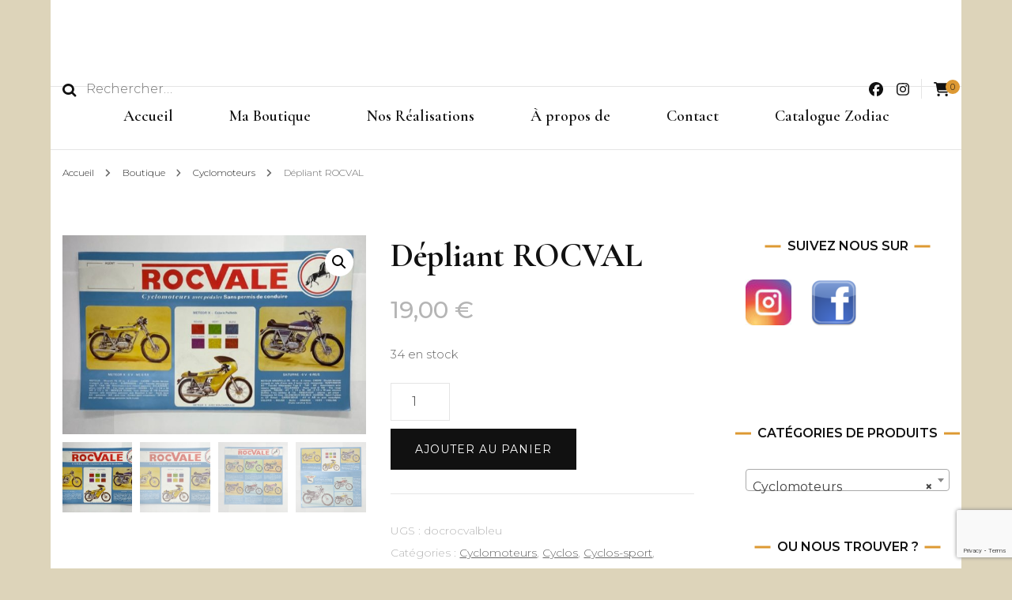

--- FILE ---
content_type: text/html; charset=utf-8
request_url: https://www.google.com/recaptcha/api2/anchor?ar=1&k=6LduPu4ZAAAAABeLeqlqcLM_08pT63gJEWZrzLaf&co=aHR0cHM6Ly9hbGV4dmludGFnZXBhcnRzLmNvbTo0NDM.&hl=en&v=PoyoqOPhxBO7pBk68S4YbpHZ&size=invisible&anchor-ms=20000&execute-ms=30000&cb=pme5vfsu1dzl
body_size: 48649
content:
<!DOCTYPE HTML><html dir="ltr" lang="en"><head><meta http-equiv="Content-Type" content="text/html; charset=UTF-8">
<meta http-equiv="X-UA-Compatible" content="IE=edge">
<title>reCAPTCHA</title>
<style type="text/css">
/* cyrillic-ext */
@font-face {
  font-family: 'Roboto';
  font-style: normal;
  font-weight: 400;
  font-stretch: 100%;
  src: url(//fonts.gstatic.com/s/roboto/v48/KFO7CnqEu92Fr1ME7kSn66aGLdTylUAMa3GUBHMdazTgWw.woff2) format('woff2');
  unicode-range: U+0460-052F, U+1C80-1C8A, U+20B4, U+2DE0-2DFF, U+A640-A69F, U+FE2E-FE2F;
}
/* cyrillic */
@font-face {
  font-family: 'Roboto';
  font-style: normal;
  font-weight: 400;
  font-stretch: 100%;
  src: url(//fonts.gstatic.com/s/roboto/v48/KFO7CnqEu92Fr1ME7kSn66aGLdTylUAMa3iUBHMdazTgWw.woff2) format('woff2');
  unicode-range: U+0301, U+0400-045F, U+0490-0491, U+04B0-04B1, U+2116;
}
/* greek-ext */
@font-face {
  font-family: 'Roboto';
  font-style: normal;
  font-weight: 400;
  font-stretch: 100%;
  src: url(//fonts.gstatic.com/s/roboto/v48/KFO7CnqEu92Fr1ME7kSn66aGLdTylUAMa3CUBHMdazTgWw.woff2) format('woff2');
  unicode-range: U+1F00-1FFF;
}
/* greek */
@font-face {
  font-family: 'Roboto';
  font-style: normal;
  font-weight: 400;
  font-stretch: 100%;
  src: url(//fonts.gstatic.com/s/roboto/v48/KFO7CnqEu92Fr1ME7kSn66aGLdTylUAMa3-UBHMdazTgWw.woff2) format('woff2');
  unicode-range: U+0370-0377, U+037A-037F, U+0384-038A, U+038C, U+038E-03A1, U+03A3-03FF;
}
/* math */
@font-face {
  font-family: 'Roboto';
  font-style: normal;
  font-weight: 400;
  font-stretch: 100%;
  src: url(//fonts.gstatic.com/s/roboto/v48/KFO7CnqEu92Fr1ME7kSn66aGLdTylUAMawCUBHMdazTgWw.woff2) format('woff2');
  unicode-range: U+0302-0303, U+0305, U+0307-0308, U+0310, U+0312, U+0315, U+031A, U+0326-0327, U+032C, U+032F-0330, U+0332-0333, U+0338, U+033A, U+0346, U+034D, U+0391-03A1, U+03A3-03A9, U+03B1-03C9, U+03D1, U+03D5-03D6, U+03F0-03F1, U+03F4-03F5, U+2016-2017, U+2034-2038, U+203C, U+2040, U+2043, U+2047, U+2050, U+2057, U+205F, U+2070-2071, U+2074-208E, U+2090-209C, U+20D0-20DC, U+20E1, U+20E5-20EF, U+2100-2112, U+2114-2115, U+2117-2121, U+2123-214F, U+2190, U+2192, U+2194-21AE, U+21B0-21E5, U+21F1-21F2, U+21F4-2211, U+2213-2214, U+2216-22FF, U+2308-230B, U+2310, U+2319, U+231C-2321, U+2336-237A, U+237C, U+2395, U+239B-23B7, U+23D0, U+23DC-23E1, U+2474-2475, U+25AF, U+25B3, U+25B7, U+25BD, U+25C1, U+25CA, U+25CC, U+25FB, U+266D-266F, U+27C0-27FF, U+2900-2AFF, U+2B0E-2B11, U+2B30-2B4C, U+2BFE, U+3030, U+FF5B, U+FF5D, U+1D400-1D7FF, U+1EE00-1EEFF;
}
/* symbols */
@font-face {
  font-family: 'Roboto';
  font-style: normal;
  font-weight: 400;
  font-stretch: 100%;
  src: url(//fonts.gstatic.com/s/roboto/v48/KFO7CnqEu92Fr1ME7kSn66aGLdTylUAMaxKUBHMdazTgWw.woff2) format('woff2');
  unicode-range: U+0001-000C, U+000E-001F, U+007F-009F, U+20DD-20E0, U+20E2-20E4, U+2150-218F, U+2190, U+2192, U+2194-2199, U+21AF, U+21E6-21F0, U+21F3, U+2218-2219, U+2299, U+22C4-22C6, U+2300-243F, U+2440-244A, U+2460-24FF, U+25A0-27BF, U+2800-28FF, U+2921-2922, U+2981, U+29BF, U+29EB, U+2B00-2BFF, U+4DC0-4DFF, U+FFF9-FFFB, U+10140-1018E, U+10190-1019C, U+101A0, U+101D0-101FD, U+102E0-102FB, U+10E60-10E7E, U+1D2C0-1D2D3, U+1D2E0-1D37F, U+1F000-1F0FF, U+1F100-1F1AD, U+1F1E6-1F1FF, U+1F30D-1F30F, U+1F315, U+1F31C, U+1F31E, U+1F320-1F32C, U+1F336, U+1F378, U+1F37D, U+1F382, U+1F393-1F39F, U+1F3A7-1F3A8, U+1F3AC-1F3AF, U+1F3C2, U+1F3C4-1F3C6, U+1F3CA-1F3CE, U+1F3D4-1F3E0, U+1F3ED, U+1F3F1-1F3F3, U+1F3F5-1F3F7, U+1F408, U+1F415, U+1F41F, U+1F426, U+1F43F, U+1F441-1F442, U+1F444, U+1F446-1F449, U+1F44C-1F44E, U+1F453, U+1F46A, U+1F47D, U+1F4A3, U+1F4B0, U+1F4B3, U+1F4B9, U+1F4BB, U+1F4BF, U+1F4C8-1F4CB, U+1F4D6, U+1F4DA, U+1F4DF, U+1F4E3-1F4E6, U+1F4EA-1F4ED, U+1F4F7, U+1F4F9-1F4FB, U+1F4FD-1F4FE, U+1F503, U+1F507-1F50B, U+1F50D, U+1F512-1F513, U+1F53E-1F54A, U+1F54F-1F5FA, U+1F610, U+1F650-1F67F, U+1F687, U+1F68D, U+1F691, U+1F694, U+1F698, U+1F6AD, U+1F6B2, U+1F6B9-1F6BA, U+1F6BC, U+1F6C6-1F6CF, U+1F6D3-1F6D7, U+1F6E0-1F6EA, U+1F6F0-1F6F3, U+1F6F7-1F6FC, U+1F700-1F7FF, U+1F800-1F80B, U+1F810-1F847, U+1F850-1F859, U+1F860-1F887, U+1F890-1F8AD, U+1F8B0-1F8BB, U+1F8C0-1F8C1, U+1F900-1F90B, U+1F93B, U+1F946, U+1F984, U+1F996, U+1F9E9, U+1FA00-1FA6F, U+1FA70-1FA7C, U+1FA80-1FA89, U+1FA8F-1FAC6, U+1FACE-1FADC, U+1FADF-1FAE9, U+1FAF0-1FAF8, U+1FB00-1FBFF;
}
/* vietnamese */
@font-face {
  font-family: 'Roboto';
  font-style: normal;
  font-weight: 400;
  font-stretch: 100%;
  src: url(//fonts.gstatic.com/s/roboto/v48/KFO7CnqEu92Fr1ME7kSn66aGLdTylUAMa3OUBHMdazTgWw.woff2) format('woff2');
  unicode-range: U+0102-0103, U+0110-0111, U+0128-0129, U+0168-0169, U+01A0-01A1, U+01AF-01B0, U+0300-0301, U+0303-0304, U+0308-0309, U+0323, U+0329, U+1EA0-1EF9, U+20AB;
}
/* latin-ext */
@font-face {
  font-family: 'Roboto';
  font-style: normal;
  font-weight: 400;
  font-stretch: 100%;
  src: url(//fonts.gstatic.com/s/roboto/v48/KFO7CnqEu92Fr1ME7kSn66aGLdTylUAMa3KUBHMdazTgWw.woff2) format('woff2');
  unicode-range: U+0100-02BA, U+02BD-02C5, U+02C7-02CC, U+02CE-02D7, U+02DD-02FF, U+0304, U+0308, U+0329, U+1D00-1DBF, U+1E00-1E9F, U+1EF2-1EFF, U+2020, U+20A0-20AB, U+20AD-20C0, U+2113, U+2C60-2C7F, U+A720-A7FF;
}
/* latin */
@font-face {
  font-family: 'Roboto';
  font-style: normal;
  font-weight: 400;
  font-stretch: 100%;
  src: url(//fonts.gstatic.com/s/roboto/v48/KFO7CnqEu92Fr1ME7kSn66aGLdTylUAMa3yUBHMdazQ.woff2) format('woff2');
  unicode-range: U+0000-00FF, U+0131, U+0152-0153, U+02BB-02BC, U+02C6, U+02DA, U+02DC, U+0304, U+0308, U+0329, U+2000-206F, U+20AC, U+2122, U+2191, U+2193, U+2212, U+2215, U+FEFF, U+FFFD;
}
/* cyrillic-ext */
@font-face {
  font-family: 'Roboto';
  font-style: normal;
  font-weight: 500;
  font-stretch: 100%;
  src: url(//fonts.gstatic.com/s/roboto/v48/KFO7CnqEu92Fr1ME7kSn66aGLdTylUAMa3GUBHMdazTgWw.woff2) format('woff2');
  unicode-range: U+0460-052F, U+1C80-1C8A, U+20B4, U+2DE0-2DFF, U+A640-A69F, U+FE2E-FE2F;
}
/* cyrillic */
@font-face {
  font-family: 'Roboto';
  font-style: normal;
  font-weight: 500;
  font-stretch: 100%;
  src: url(//fonts.gstatic.com/s/roboto/v48/KFO7CnqEu92Fr1ME7kSn66aGLdTylUAMa3iUBHMdazTgWw.woff2) format('woff2');
  unicode-range: U+0301, U+0400-045F, U+0490-0491, U+04B0-04B1, U+2116;
}
/* greek-ext */
@font-face {
  font-family: 'Roboto';
  font-style: normal;
  font-weight: 500;
  font-stretch: 100%;
  src: url(//fonts.gstatic.com/s/roboto/v48/KFO7CnqEu92Fr1ME7kSn66aGLdTylUAMa3CUBHMdazTgWw.woff2) format('woff2');
  unicode-range: U+1F00-1FFF;
}
/* greek */
@font-face {
  font-family: 'Roboto';
  font-style: normal;
  font-weight: 500;
  font-stretch: 100%;
  src: url(//fonts.gstatic.com/s/roboto/v48/KFO7CnqEu92Fr1ME7kSn66aGLdTylUAMa3-UBHMdazTgWw.woff2) format('woff2');
  unicode-range: U+0370-0377, U+037A-037F, U+0384-038A, U+038C, U+038E-03A1, U+03A3-03FF;
}
/* math */
@font-face {
  font-family: 'Roboto';
  font-style: normal;
  font-weight: 500;
  font-stretch: 100%;
  src: url(//fonts.gstatic.com/s/roboto/v48/KFO7CnqEu92Fr1ME7kSn66aGLdTylUAMawCUBHMdazTgWw.woff2) format('woff2');
  unicode-range: U+0302-0303, U+0305, U+0307-0308, U+0310, U+0312, U+0315, U+031A, U+0326-0327, U+032C, U+032F-0330, U+0332-0333, U+0338, U+033A, U+0346, U+034D, U+0391-03A1, U+03A3-03A9, U+03B1-03C9, U+03D1, U+03D5-03D6, U+03F0-03F1, U+03F4-03F5, U+2016-2017, U+2034-2038, U+203C, U+2040, U+2043, U+2047, U+2050, U+2057, U+205F, U+2070-2071, U+2074-208E, U+2090-209C, U+20D0-20DC, U+20E1, U+20E5-20EF, U+2100-2112, U+2114-2115, U+2117-2121, U+2123-214F, U+2190, U+2192, U+2194-21AE, U+21B0-21E5, U+21F1-21F2, U+21F4-2211, U+2213-2214, U+2216-22FF, U+2308-230B, U+2310, U+2319, U+231C-2321, U+2336-237A, U+237C, U+2395, U+239B-23B7, U+23D0, U+23DC-23E1, U+2474-2475, U+25AF, U+25B3, U+25B7, U+25BD, U+25C1, U+25CA, U+25CC, U+25FB, U+266D-266F, U+27C0-27FF, U+2900-2AFF, U+2B0E-2B11, U+2B30-2B4C, U+2BFE, U+3030, U+FF5B, U+FF5D, U+1D400-1D7FF, U+1EE00-1EEFF;
}
/* symbols */
@font-face {
  font-family: 'Roboto';
  font-style: normal;
  font-weight: 500;
  font-stretch: 100%;
  src: url(//fonts.gstatic.com/s/roboto/v48/KFO7CnqEu92Fr1ME7kSn66aGLdTylUAMaxKUBHMdazTgWw.woff2) format('woff2');
  unicode-range: U+0001-000C, U+000E-001F, U+007F-009F, U+20DD-20E0, U+20E2-20E4, U+2150-218F, U+2190, U+2192, U+2194-2199, U+21AF, U+21E6-21F0, U+21F3, U+2218-2219, U+2299, U+22C4-22C6, U+2300-243F, U+2440-244A, U+2460-24FF, U+25A0-27BF, U+2800-28FF, U+2921-2922, U+2981, U+29BF, U+29EB, U+2B00-2BFF, U+4DC0-4DFF, U+FFF9-FFFB, U+10140-1018E, U+10190-1019C, U+101A0, U+101D0-101FD, U+102E0-102FB, U+10E60-10E7E, U+1D2C0-1D2D3, U+1D2E0-1D37F, U+1F000-1F0FF, U+1F100-1F1AD, U+1F1E6-1F1FF, U+1F30D-1F30F, U+1F315, U+1F31C, U+1F31E, U+1F320-1F32C, U+1F336, U+1F378, U+1F37D, U+1F382, U+1F393-1F39F, U+1F3A7-1F3A8, U+1F3AC-1F3AF, U+1F3C2, U+1F3C4-1F3C6, U+1F3CA-1F3CE, U+1F3D4-1F3E0, U+1F3ED, U+1F3F1-1F3F3, U+1F3F5-1F3F7, U+1F408, U+1F415, U+1F41F, U+1F426, U+1F43F, U+1F441-1F442, U+1F444, U+1F446-1F449, U+1F44C-1F44E, U+1F453, U+1F46A, U+1F47D, U+1F4A3, U+1F4B0, U+1F4B3, U+1F4B9, U+1F4BB, U+1F4BF, U+1F4C8-1F4CB, U+1F4D6, U+1F4DA, U+1F4DF, U+1F4E3-1F4E6, U+1F4EA-1F4ED, U+1F4F7, U+1F4F9-1F4FB, U+1F4FD-1F4FE, U+1F503, U+1F507-1F50B, U+1F50D, U+1F512-1F513, U+1F53E-1F54A, U+1F54F-1F5FA, U+1F610, U+1F650-1F67F, U+1F687, U+1F68D, U+1F691, U+1F694, U+1F698, U+1F6AD, U+1F6B2, U+1F6B9-1F6BA, U+1F6BC, U+1F6C6-1F6CF, U+1F6D3-1F6D7, U+1F6E0-1F6EA, U+1F6F0-1F6F3, U+1F6F7-1F6FC, U+1F700-1F7FF, U+1F800-1F80B, U+1F810-1F847, U+1F850-1F859, U+1F860-1F887, U+1F890-1F8AD, U+1F8B0-1F8BB, U+1F8C0-1F8C1, U+1F900-1F90B, U+1F93B, U+1F946, U+1F984, U+1F996, U+1F9E9, U+1FA00-1FA6F, U+1FA70-1FA7C, U+1FA80-1FA89, U+1FA8F-1FAC6, U+1FACE-1FADC, U+1FADF-1FAE9, U+1FAF0-1FAF8, U+1FB00-1FBFF;
}
/* vietnamese */
@font-face {
  font-family: 'Roboto';
  font-style: normal;
  font-weight: 500;
  font-stretch: 100%;
  src: url(//fonts.gstatic.com/s/roboto/v48/KFO7CnqEu92Fr1ME7kSn66aGLdTylUAMa3OUBHMdazTgWw.woff2) format('woff2');
  unicode-range: U+0102-0103, U+0110-0111, U+0128-0129, U+0168-0169, U+01A0-01A1, U+01AF-01B0, U+0300-0301, U+0303-0304, U+0308-0309, U+0323, U+0329, U+1EA0-1EF9, U+20AB;
}
/* latin-ext */
@font-face {
  font-family: 'Roboto';
  font-style: normal;
  font-weight: 500;
  font-stretch: 100%;
  src: url(//fonts.gstatic.com/s/roboto/v48/KFO7CnqEu92Fr1ME7kSn66aGLdTylUAMa3KUBHMdazTgWw.woff2) format('woff2');
  unicode-range: U+0100-02BA, U+02BD-02C5, U+02C7-02CC, U+02CE-02D7, U+02DD-02FF, U+0304, U+0308, U+0329, U+1D00-1DBF, U+1E00-1E9F, U+1EF2-1EFF, U+2020, U+20A0-20AB, U+20AD-20C0, U+2113, U+2C60-2C7F, U+A720-A7FF;
}
/* latin */
@font-face {
  font-family: 'Roboto';
  font-style: normal;
  font-weight: 500;
  font-stretch: 100%;
  src: url(//fonts.gstatic.com/s/roboto/v48/KFO7CnqEu92Fr1ME7kSn66aGLdTylUAMa3yUBHMdazQ.woff2) format('woff2');
  unicode-range: U+0000-00FF, U+0131, U+0152-0153, U+02BB-02BC, U+02C6, U+02DA, U+02DC, U+0304, U+0308, U+0329, U+2000-206F, U+20AC, U+2122, U+2191, U+2193, U+2212, U+2215, U+FEFF, U+FFFD;
}
/* cyrillic-ext */
@font-face {
  font-family: 'Roboto';
  font-style: normal;
  font-weight: 900;
  font-stretch: 100%;
  src: url(//fonts.gstatic.com/s/roboto/v48/KFO7CnqEu92Fr1ME7kSn66aGLdTylUAMa3GUBHMdazTgWw.woff2) format('woff2');
  unicode-range: U+0460-052F, U+1C80-1C8A, U+20B4, U+2DE0-2DFF, U+A640-A69F, U+FE2E-FE2F;
}
/* cyrillic */
@font-face {
  font-family: 'Roboto';
  font-style: normal;
  font-weight: 900;
  font-stretch: 100%;
  src: url(//fonts.gstatic.com/s/roboto/v48/KFO7CnqEu92Fr1ME7kSn66aGLdTylUAMa3iUBHMdazTgWw.woff2) format('woff2');
  unicode-range: U+0301, U+0400-045F, U+0490-0491, U+04B0-04B1, U+2116;
}
/* greek-ext */
@font-face {
  font-family: 'Roboto';
  font-style: normal;
  font-weight: 900;
  font-stretch: 100%;
  src: url(//fonts.gstatic.com/s/roboto/v48/KFO7CnqEu92Fr1ME7kSn66aGLdTylUAMa3CUBHMdazTgWw.woff2) format('woff2');
  unicode-range: U+1F00-1FFF;
}
/* greek */
@font-face {
  font-family: 'Roboto';
  font-style: normal;
  font-weight: 900;
  font-stretch: 100%;
  src: url(//fonts.gstatic.com/s/roboto/v48/KFO7CnqEu92Fr1ME7kSn66aGLdTylUAMa3-UBHMdazTgWw.woff2) format('woff2');
  unicode-range: U+0370-0377, U+037A-037F, U+0384-038A, U+038C, U+038E-03A1, U+03A3-03FF;
}
/* math */
@font-face {
  font-family: 'Roboto';
  font-style: normal;
  font-weight: 900;
  font-stretch: 100%;
  src: url(//fonts.gstatic.com/s/roboto/v48/KFO7CnqEu92Fr1ME7kSn66aGLdTylUAMawCUBHMdazTgWw.woff2) format('woff2');
  unicode-range: U+0302-0303, U+0305, U+0307-0308, U+0310, U+0312, U+0315, U+031A, U+0326-0327, U+032C, U+032F-0330, U+0332-0333, U+0338, U+033A, U+0346, U+034D, U+0391-03A1, U+03A3-03A9, U+03B1-03C9, U+03D1, U+03D5-03D6, U+03F0-03F1, U+03F4-03F5, U+2016-2017, U+2034-2038, U+203C, U+2040, U+2043, U+2047, U+2050, U+2057, U+205F, U+2070-2071, U+2074-208E, U+2090-209C, U+20D0-20DC, U+20E1, U+20E5-20EF, U+2100-2112, U+2114-2115, U+2117-2121, U+2123-214F, U+2190, U+2192, U+2194-21AE, U+21B0-21E5, U+21F1-21F2, U+21F4-2211, U+2213-2214, U+2216-22FF, U+2308-230B, U+2310, U+2319, U+231C-2321, U+2336-237A, U+237C, U+2395, U+239B-23B7, U+23D0, U+23DC-23E1, U+2474-2475, U+25AF, U+25B3, U+25B7, U+25BD, U+25C1, U+25CA, U+25CC, U+25FB, U+266D-266F, U+27C0-27FF, U+2900-2AFF, U+2B0E-2B11, U+2B30-2B4C, U+2BFE, U+3030, U+FF5B, U+FF5D, U+1D400-1D7FF, U+1EE00-1EEFF;
}
/* symbols */
@font-face {
  font-family: 'Roboto';
  font-style: normal;
  font-weight: 900;
  font-stretch: 100%;
  src: url(//fonts.gstatic.com/s/roboto/v48/KFO7CnqEu92Fr1ME7kSn66aGLdTylUAMaxKUBHMdazTgWw.woff2) format('woff2');
  unicode-range: U+0001-000C, U+000E-001F, U+007F-009F, U+20DD-20E0, U+20E2-20E4, U+2150-218F, U+2190, U+2192, U+2194-2199, U+21AF, U+21E6-21F0, U+21F3, U+2218-2219, U+2299, U+22C4-22C6, U+2300-243F, U+2440-244A, U+2460-24FF, U+25A0-27BF, U+2800-28FF, U+2921-2922, U+2981, U+29BF, U+29EB, U+2B00-2BFF, U+4DC0-4DFF, U+FFF9-FFFB, U+10140-1018E, U+10190-1019C, U+101A0, U+101D0-101FD, U+102E0-102FB, U+10E60-10E7E, U+1D2C0-1D2D3, U+1D2E0-1D37F, U+1F000-1F0FF, U+1F100-1F1AD, U+1F1E6-1F1FF, U+1F30D-1F30F, U+1F315, U+1F31C, U+1F31E, U+1F320-1F32C, U+1F336, U+1F378, U+1F37D, U+1F382, U+1F393-1F39F, U+1F3A7-1F3A8, U+1F3AC-1F3AF, U+1F3C2, U+1F3C4-1F3C6, U+1F3CA-1F3CE, U+1F3D4-1F3E0, U+1F3ED, U+1F3F1-1F3F3, U+1F3F5-1F3F7, U+1F408, U+1F415, U+1F41F, U+1F426, U+1F43F, U+1F441-1F442, U+1F444, U+1F446-1F449, U+1F44C-1F44E, U+1F453, U+1F46A, U+1F47D, U+1F4A3, U+1F4B0, U+1F4B3, U+1F4B9, U+1F4BB, U+1F4BF, U+1F4C8-1F4CB, U+1F4D6, U+1F4DA, U+1F4DF, U+1F4E3-1F4E6, U+1F4EA-1F4ED, U+1F4F7, U+1F4F9-1F4FB, U+1F4FD-1F4FE, U+1F503, U+1F507-1F50B, U+1F50D, U+1F512-1F513, U+1F53E-1F54A, U+1F54F-1F5FA, U+1F610, U+1F650-1F67F, U+1F687, U+1F68D, U+1F691, U+1F694, U+1F698, U+1F6AD, U+1F6B2, U+1F6B9-1F6BA, U+1F6BC, U+1F6C6-1F6CF, U+1F6D3-1F6D7, U+1F6E0-1F6EA, U+1F6F0-1F6F3, U+1F6F7-1F6FC, U+1F700-1F7FF, U+1F800-1F80B, U+1F810-1F847, U+1F850-1F859, U+1F860-1F887, U+1F890-1F8AD, U+1F8B0-1F8BB, U+1F8C0-1F8C1, U+1F900-1F90B, U+1F93B, U+1F946, U+1F984, U+1F996, U+1F9E9, U+1FA00-1FA6F, U+1FA70-1FA7C, U+1FA80-1FA89, U+1FA8F-1FAC6, U+1FACE-1FADC, U+1FADF-1FAE9, U+1FAF0-1FAF8, U+1FB00-1FBFF;
}
/* vietnamese */
@font-face {
  font-family: 'Roboto';
  font-style: normal;
  font-weight: 900;
  font-stretch: 100%;
  src: url(//fonts.gstatic.com/s/roboto/v48/KFO7CnqEu92Fr1ME7kSn66aGLdTylUAMa3OUBHMdazTgWw.woff2) format('woff2');
  unicode-range: U+0102-0103, U+0110-0111, U+0128-0129, U+0168-0169, U+01A0-01A1, U+01AF-01B0, U+0300-0301, U+0303-0304, U+0308-0309, U+0323, U+0329, U+1EA0-1EF9, U+20AB;
}
/* latin-ext */
@font-face {
  font-family: 'Roboto';
  font-style: normal;
  font-weight: 900;
  font-stretch: 100%;
  src: url(//fonts.gstatic.com/s/roboto/v48/KFO7CnqEu92Fr1ME7kSn66aGLdTylUAMa3KUBHMdazTgWw.woff2) format('woff2');
  unicode-range: U+0100-02BA, U+02BD-02C5, U+02C7-02CC, U+02CE-02D7, U+02DD-02FF, U+0304, U+0308, U+0329, U+1D00-1DBF, U+1E00-1E9F, U+1EF2-1EFF, U+2020, U+20A0-20AB, U+20AD-20C0, U+2113, U+2C60-2C7F, U+A720-A7FF;
}
/* latin */
@font-face {
  font-family: 'Roboto';
  font-style: normal;
  font-weight: 900;
  font-stretch: 100%;
  src: url(//fonts.gstatic.com/s/roboto/v48/KFO7CnqEu92Fr1ME7kSn66aGLdTylUAMa3yUBHMdazQ.woff2) format('woff2');
  unicode-range: U+0000-00FF, U+0131, U+0152-0153, U+02BB-02BC, U+02C6, U+02DA, U+02DC, U+0304, U+0308, U+0329, U+2000-206F, U+20AC, U+2122, U+2191, U+2193, U+2212, U+2215, U+FEFF, U+FFFD;
}

</style>
<link rel="stylesheet" type="text/css" href="https://www.gstatic.com/recaptcha/releases/PoyoqOPhxBO7pBk68S4YbpHZ/styles__ltr.css">
<script nonce="OeW9cjQnKCglZvOe-FDeGw" type="text/javascript">window['__recaptcha_api'] = 'https://www.google.com/recaptcha/api2/';</script>
<script type="text/javascript" src="https://www.gstatic.com/recaptcha/releases/PoyoqOPhxBO7pBk68S4YbpHZ/recaptcha__en.js" nonce="OeW9cjQnKCglZvOe-FDeGw">
      
    </script></head>
<body><div id="rc-anchor-alert" class="rc-anchor-alert"></div>
<input type="hidden" id="recaptcha-token" value="[base64]">
<script type="text/javascript" nonce="OeW9cjQnKCglZvOe-FDeGw">
      recaptcha.anchor.Main.init("[\x22ainput\x22,[\x22bgdata\x22,\x22\x22,\[base64]/[base64]/[base64]/bmV3IHJbeF0oY1swXSk6RT09Mj9uZXcgclt4XShjWzBdLGNbMV0pOkU9PTM/bmV3IHJbeF0oY1swXSxjWzFdLGNbMl0pOkU9PTQ/[base64]/[base64]/[base64]/[base64]/[base64]/[base64]/[base64]/[base64]\x22,\[base64]\\u003d\x22,\x22V8Ouwp3CrFZ1a8K1wqXCqMOnT8OuS8OBfWPDg8K8wqQWw4RHwqxCU8O0w59ow6PCvcKSNsKNL0rCnMKKwozDi8KXfcOZCcOpw6QLwpImdlg5wq/DocOBwpDCuw3DmMOvw4Jow5nDvkvCggZ/AcObwrXDmBl7M2PCpGYpFsK4IMK6CcKpLUrDtCB6wrHCrcOxBFbCr1snYMOhAsKjwr8TbW3DoANFwq/CnTpQwrXDkBwmQ8KhRMOvNGPCucOUwozDtyzDvlk3C8O5w53DgcO9NjbClMKeH8Olw7AuRnbDg3sUw47DsX00w4x3wqV/wrHCqcK3wqzCsxAwwoLDjzsHF8KvPAMGX8OhCUdlwp8Qw58oMTvDsnPClcOgw6dvw6nDnMO2w4pGw6F5w7JGwrXCkMOscMOsPDlaHx/ClcKXwr8awovDjMKLwqE4ThFod1U0w45nSMOWw5MqfsKTSBNEwojCksOmw4XDrnRBwrgDwpTCsQ7DvARfNMKqw4vDqsKcwrxOIB3DugvDnsKFwpRIwrQlw6Vfwr8iwpsOaBDCtQNbZjcuMMKKTEPDgsO3KXHCi3MbG15yw44mwprCoiE8wpgUEQHCpTVhw5fDqTVmw4/DrVHDjwgGPsOnw6rDvGU/[base64]/Cn8KSBMOkPsKCw6h5Q0PCjg3CllNnwqx6FcKiw47DvsKSAcKnSkHDs8OOScOAHsKBFWrCscOvw6jCmjzDqQVXwpgoasKQwqoAw6HCqcOpCRDCo8OawoEBEiZEw6EHTA1Aw6BldcOXwpvDocOsa3EPCg7DtMKQw5nDhGPCo8OeWsKXOH/DvMKbCVDCuAJcJSVWVcKTwr/[base64]/[base64]/[base64]/DlsO3VlnDq8KRw7IAw5LDvw/DrhcVwqLDiX0YwrHCmMOBfMKwwonDjMKQJ29hw4vChUw0McOewpM8QcOKw4wHWHFqP8KVU8KtFHXDugsrwoBQw4XDisONwpwBbcOcw6bClcOgwp7Ds2/Cu3V/[base64]/CiGLDqDdHw4zCrntKesKCAnXDgQBFw4lKd8KzY8KPEsKPRGY6wqoqwq8pw7Mpw5Y2woLDlkk2KH1kG8O4wq1+bMKjwrvDu8OiTsKbw6DDg1Z8L8OUbcKDaXbCpB5awqcew4TCnVd5dDN0w4/Ct2AqwpB1PcOPesOGGwxSFDpOw6fCglwpw67ColHCpTbDiMKsAmfDnUpZHMOsw4pww5JfPcO+H0MNScO1ZsKJw6JVw4wREyJwXcOGw4vCjMKyIcK4HhPDtMKgPcK8wq7Ds8Kkw6YOwoHDgMK3wqoRFSwew67DrMODRi/DrMOqWcKww6IyWsK2VUkGcC7DucKefcK1wpPCosO+S3fCtwfDmynCqT5BZMO1E8OdwrjDgMOtwoliw7VBakBOKcOKwr80O8OCbSnCq8KtekzDsTs7SmhSBVjCp8KpwoYDVgPCqcOUIELDmBLCjsKuwod7LsOxwo3Ck8KLdsOYG1/[base64]/CmMKPw48kJsOiwoLDkMOdBGLCucKhw6Y0w6ALw4c4EMKLw70pw79rDR/DhwPCtcKJw5k7w50kw63DmcKmOcKnYhnDpMO6M8OzP0rCucKgAizCpVpCTRDDvSfDi30GXcO5JMKiw7PDksOlOMKEwqAwwrYwTHdPwqk/[base64]/PMKiwpjDjApnbsOXR8OXB8OSBMKKAwnCvsO/[base64]/CpMK/w4DCuEvChynDsMOHEsKAOFo3wpA4SG9sO8KNwqApDcO7worCg8OmdAQpQ8K8w6zCnnVxwoHCmFnCtzQGw69oFHsvw4DDtUtlVUrCiBprw4PCqgbCjVZJw5B3D8OLw63DoAPCicK2w6QPw7bChExIwpJjSMOkYMKlbcKpenXDqCtdJVAVW8O6UzRww5PCvk/[base64]/Cu2gbwozCiWfDgcKIw6rCs1HDgTXClcOGSgVkcMOsw7Jpw6vCoMOmw5UbwoBUw7MyWMOXwr3DmsK0N0fCn8OxwpY0w5vCiiMqw6jDjcKYCV0hcS7CtXlvb8OcWUjDvsKTwprCsgTCqcO7w4zCn8KZwowyUcOXWcKyWsKawr/[base64]/DhGnDg8K0G30swqDCj8Kdw43CoMOhwrvCuXg9wrfCniLCqsOTOVlZXCE3wozCkcK3w63ChMKDw78qcRtYekUJwr/CnnbDs0jCiMOuw4jDsMKHZFrDsG3CkMOlw67Dq8K0w4J5TCPDlTYJIWPCqcOlQzjChmzDmcKCwrXCtldgfAwsw4jDl1fCoAVxLV1Sw4rDkDQ8ZwBGS8KwVsOoWwPDnMKibsOdw4MfW2tkwo/ChcOVF8K6AT0oG8OTw7fCiBfCoU8gwrjDlcOzwojCrcO8w6XCisKMwosbw7LCs8KwCMK5wpPClTNbwrENX1bCqMKSw5XDt8KDA8OcTXTDusO2fz3Du0jDisK4w6U5LcK5w5zCmHbCmMKfdyVcE8KYT8OtwrLDucKLwqIPw7DDmEMZwobDgsKxw6oAN8OUS8K/SnjCj8KZLsKnwqBAFUYmXcKlwo1HwppeXsKcIsKEwrXChxfCi8KbDcO0QmDDt8O8RcKfLcOMw6dTwp/CqMO+ZA46QcOkZ1stw4xuwo57WzMfScOFTkxMA8OQCn/[base64]/CqRfDqcOsKsOgwpnCtwLDiFbDhgdBYsObCyzCg8KWRcOYwpR7wqbCg33Cv8K5wod6w5hYwqHCjUxEScKwPlg9wpJywoEGw6PCkDQrccK/w7JWwr7ChsORwobCtWklUn7Di8K2wqkaw4PCsxNMXsOnIsKDw5Rdw6lYQCTDvsOtwrjCvWNDwoTCgB8Hw5XDhl0gwpvDhlpkw4FkKyrClkXDi8OBwrXCg8Kbwpdyw5nCnsKFXlvDusKQVcK5wpcnwocvw5jCs0YjwpY/wqfDjQRnw6jDm8OXwqpCRD3Dk1sPw4nCv3bDkmHCkcO1NcK3S8KKwqDClcKvwo/[base64]/DvS/DnMK1WcKaw6XCqsKgXgzCoMK5SgrDvsKUDiIgMsKAY8O/[base64]/[base64]/Cu8OxZ0B/wqnCj8KRwok3wpUpw4DClAt4woLDvHx4w7jCpMOQOsKew58desKlwo9yw5Udw7fDsMO0w65GAsO1wrjCh8KHwoYvw6HCicOYwp/DjCjClmUUHhvDi015WDMAOsOqZ8KGw5RFwp1gw7LChBNVw6czw43DtFfDvsOPw6XDp8OrVMOJwrxXwrZ6Mkl7PcKlw4oBw5HDksOXwqzDlEvDsMO7TiQtZMKgBR5vcQg0dx7DozQRwr/CtWcIRsKkDsOQw6XCsV/CoHAWwpc1Q8ODDDNXwrhAQGjDusKtwpNMwq5KJkHDj1IgScKlw7U+KsOHPGLCosKGwrLDtHrDmsOBwppiw5RuXMOHVsKTw5PCq8K4ZRnChMOnw6/[base64]/[base64]/CkQfCkcOeOkYDPmHDlMK2d3AzwqrDuiLCo8Kfw6VqGQE4woxgcMKkQ8Ozw60OwrY7GcKhw7TCv8OXRsKzwptyBQbDtG1fO8KDZAPCmnU5w5rCpm8Uw6d/bsKMTGrCjAjDi8OHalHCkHB+wppNX8OlVMK4L1R7f3jCijLChsKXEyfDmRjCoTtrK8Kxwo9BwpbCi8ONaxJbXE4BQMK9w7LDqsOVw4fDog9dwqR0Qn3CjsO8VX/DicKzwq4WIMOawqfCjx4QbMKlAXXDiynCmMK6Xhtkw4xNHkDDnwRWwqXCrAnCg11dw5lyw7jDpk8MCcOsbMK3wpJ0wo0XwpY5wrrDlsKOworCqB3DnMO/[base64]/wrDCqWPCmV/CpcOlc1vCs8O0UR/[base64]/CpDxKP8OSMDTChcOcDAV9wqpnwpF+OMK9w7kGw71ZwozCnx/Ds8KxRsKJwrxXwqRrw7rCrDsdw5DDr1/CvcKfw4VvdAdxwr3CiGhfwqJVccOpw6HDqVRjw5/DnsKnIcK3Cx7CszDCtVNDwodawqYQJ8O7bklZwqPDjsORwrHCqcOcwrvDg8OdCcKgecKMwp7CiMKGwqfDk8KONMOGwqFIw5xNXMOHwqzCpsKow7rDtsKdw7bCkQ0pwrzDrndlJAPChg/DuyglwqTCgcO3YsOdwpXDhMKJw4g1W0nDiT/Du8K2wrHCgW8Xw7o3aMOvwqnCuMOzwpzCv8KnDMKADcK+w7DCkcOhw4/CmFnCrUwmw4HDhBTCjFIYw6/Cvx5uwrjDrm9RwrTCl0vDnWzDtcKyBcOZHMK4TcKZw5sow57DqQ/[base64]/wpLDqT7DmcOQWRrDjsKLDMK/w4nDtcOwXsKPH8O0RGTDnsKzbzcbw7h5f8KpPcO/wqTDrjsUM0HDiggWw4RxwpIlRQs7KcKNd8KCwqE7w6w1w5x3fcKWwoUyw7ZEe8K/OMK1wq8vw7LCmsOgMgtVAmvCn8OSwpfDlsODw6DDo8K1wrBKHnLDvsOEfsOWw67CtXJAfcKjw7ljIGfDq8OZwpXDhh/DhsKtM3TDgA3CqUhQU8OSWC/[base64]/MUfCuMOXw5TChsODw4XDgcOVK8KiWcOyw6DCk2TCqMK2wrNPwpjChlUDw43DtsOhOCAQw7/CogLDuVzDhMO5w7rDvFBRwqYNwovCicOQNcOLOMO+UkVvIw8iacKQwroew5E2TFIeTMOKMVEvPznDiWR/S8OGNBYsLMKpN1PCtSjCnXMRw5M8w6fCicOewqplwqfDkmAPLBN2wrTCosOww7DChmbDhzrDsMOxwqhFw6/DhCVMw6LCgFvDssOgw77DtUEewrwOw6Zfw4DDvEPDkkbDsVrDtsKncQrDtcKPwrzDt0cHwp4xZcKHwrFULcKuCsOKwqfCvMOqLWvDhsOEw5hQw5piw4HCgAZZcz3DlcOZw7fClDFOScOQwq/ClcKHah/[base64]/DsjZGw5PDuBrDucOXwobCscKOF8KwFgkrw4LCvEJWw4I5wqtJO0BtXl/Ck8OEwoRPaTZ1w4fCjEvDkXrDqTY2dGlONAItwqVvwo3ClsKIwoTCncKXesOhw71Ewp5cwqQlwr3CkcO3worDk8OiOMKXeXxkDGB8acO2w79bw4UAwoULwr7CrQAxQQJVdsKcJMKqV3fCicOYe0Mkwo/CusOrwqPCnWnChHLChcOywp7CnsKww6UKwrnDgMO7w6/CtgRIN8KmwqjDqsKnw5MqYsOSw57Cm8OEwqwVDsOmQRTCok54wozCl8ObPmvDhCJEw4RVemBod3nDjsOwGSNcwo1QwrUeQgZJanc8w6rDlMKiwoYswqo3FjYaXcKffzRQDcOwwpvCscKJG8Otd8OIw7zCgsKHHsOYJMKMw4U/wqQewqPClsKMw6s8wpB8w5XDqMKaCsKvccK3YRrDssKOw7B2AnTCrMOuIi7DkSjDqjHCvilSYhTCjArDhjVMJVVERsOCasOnw5N2O3LCvy5qMsKWLRNhwqMaw4jDtMKHEMK4wq/CtMKKwqBZw6Z+ZsK+OW7CrsOES8OpwofDoy3CqsKmwqUWNcOiHBHCgsOzfTx9EcOfw7/Chx3Do8OjG0cRwqHDj0DCjsO8w77DjsOOeTXDqcKswp/Co3PColMDw6rDkcKfwqQ5w4gXwpXCv8K/wprDn1/CnsKxwobDk2xXwp1Lw5pyw6DDmsKAWsKfw78mAMOaS8KocBfCnsKYwrIFw7XDm2LCl24MVxPCljgmwp3DijEaaDLDgDXCuMOUTcOAwro8WTbDr8KBD24Aw47Cr8Orw73CocKcWMOKwp8GGFrCqsOfQHk/w4zCqGvCp8KZw5rDgEzDiGnCncKBbGtEMcKLw44fBlbDjcO0wqo9MCHCqcKuRsKQHRwcKsKuNhoeFsK/ScKXPE4wRsK8w4bDlsK0OsKnTw4pw7TDv2QFw4bCq3DDhMKCw7A9EkDCisK+HMKjCMOlN8KhBTJnw6saw7PCpRzDqsOKPVzCisKMw5PChMKSLsKaEGwvEcOcw5LDtgYzb2UhwqPDvMOPFcOIDltDQ8OYwoLDm8KXw5l0wo/Di8K/OnDCg2hnIAgFJsOew6AtwoLDrkLDscKJDsOUU8OpQGV0wodYKjFoWk9wwp4pwqHDocKuOcKcwoPDj1zDlsOhKsOXw7ZSw4wNwpAZXkN8RAfDpD10XcO3woFoUiPClcOycl4Zw7h/[base64]/Cnyp7woo1wrDCkGnDlnl/OMKMfkLCjMK1wpsaTAbCpRLCgTAbwr/DmMKYWcOww5xlw4bCosKuP1IUBsOXw7jCqcO6dsORcmXDnFc4MsKzw43CsWFJwrRww6Rdf1DCkMOoBU7DsX0mU8OJw54qNlHCk3XDt8K6wp3Dog3CtsKKw6ZkwqTDmCREKlVGEHpvw7E9w4TDgDTCkwbDu2Biw7B+DkINfzrDh8OxOsOUw4cXASp/SzPDvcKPbUBtQGAgSMOWVsKEDxx6RS7Ct8OfdcKBKURnSBBSUg4ewq7DmRdXCcK/woLChAXCpjBxw68Ewp0UO28sw77CgnjCtVPCg8KBw4t/wpcmUsOkwqowwpnCncOwCUvDqMKsVcO4BsKuw4zDqsOpw4/CmGfDryoSFBrCjzlxBGPDpcO9w5QpwrbCi8K+wpXDoSk7wrYIC1/[base64]/DjcOBC8KsZMOqbArCpcOhwpvDkwNOIsO/FsO/w6XDnyTCicOewpLCisOEY8Kvw5bCo8Oaw6/DqB0xEMK0esOpARwLf8OiQxTDmDzDkMKfc8KXWMKDwq/Cj8KlfinCmsK5wrjClj9Yw5PChUAsVsOZQDxjw4nDsQ3DtMOyw7XCvsK6w6oodcODwrXCh8O1MMOMwqVlwoPDisKaw53ChMK5AEYjwpRyWkzDjGbChnjCsDbDlXrDlcOVHSspwqjDsXnDsgd2bwHCrMK7MMOdwqnDrcKcIsO6wq7DvMOPw4YQdFEIF1EQQ1wpw7/Dv8OywovDnlIaVFcRwqLCiARRQsK/CUR5Y8OXJ1ARby/ChsK/[base64]/CosODJBbCnMK2worClkfCn8KjJFodB8Kww53DqXQgw4rCrcOAUMOCw5xfScKeQWjCv8KCw7/Cph/[base64]/w6Jlc8KIfMOyw4hZCkZdZ8KBw5lEVsKhw5vCvsO8C8KBGsOSwrfCpnUweyBRw45veXDDogzDmEVVwpTDsmJVZ8OTw4TDiMOWwp17w5PCunREDsKtScKFwoRowq7DvcO7woLCtsKiw6rDscKdMW3CkBIlesOCCAlxccO7EsKLwozDvcOFbA/CiVDDnDvCmRFpwqZJw5YGecO2wq/DsUIxJEFCw591GzlRw43CjQVNw5gfw7dPwr1qXsOIZ2wVwpXDrm/CusOVwqzDtsO2woxPfDXCqF4Mw6DCusO1wpkewoUZw5bDt2XDiWvCmMOCQcOlwpgPelxQU8O/IcK8Mi51UHdDX8OiCsO+XsO9w6ZABC9ywprCpcOHC8OXW8OEwrTCr8O5w6rCnFbDtmoMKcOjVsKGY8OnV8KHWsK2w70Ow6Fcwr/DmsK3RS5uI8Ksw7rCrmDDhm1/N8K6Bz4YE3TDgWZFJEXDiHzDn8OOw5XDlmViwpTClXUyWABgBcKvwoo+w64Hw7p6CTTCplwiw45zZxPDuyXDkDLCt8OSw57Ctj9OX8OqwojDk8OcDUZNDV9tw5Y7Z8O9wonCmlx/wo5Cbw4Yw5Fkw4TCnxFfYHN4w6VEbsOQO8KcwpjDqcKWw6Z3w7/CiFPDssOiwpNHKcKPwpBlw79ZOElMwqEIYcKrFz/DsMO/CMO7eMKqDcOjIcK0ahvCv8OENsOow78dEz0ywp/CiGnCpRPDicOGRAjDkz9ywoRHG8Oqwps5w6obPsKHIMK4AzwhPwEkw78tw6rDkR/Dhngow6bClsODfiAgEsOfwrDCikcAw40AYsOew4bChcOOwovCil3CkV9heVsmY8KJDsKeZsOSfcKAw7E/wqBLw5BVUcOZw68MP8OIXDBwe8O1w4kAw7bCmFA2QwwVw6pDw7PDtyx+wpnCosOpVCtBXMK6JQjCrg7Cn8OQZsO4LxfDomvCn8OKbsKZw7oUwrfCsMKId1XCk8KoQHtgwqJySD/DskvDuC3DnVzCkWZqw6F5w55Vw4ZTw40xw5/Ct8OHTsK+dsKlwonCnsK5wo1wasOMPQ/ClsOGw77Ct8KJw4E0HG/Crl/[base64]/Ct8OLX3sCWcKYL1gOCBfDighlEcKuwrYeWcK4MGzCjRszcVXDg8OmwpDDisK5w6jDqELDnMK6B0XCvcOxw7bDvsKUw4RcUVgbw41iIcKewqNow6g+L8KeBRjDmsKVw5rDqMOIwo3DrCt9w70sJ8Osw6jDoSvDsMOoEsOpwp5mw789w6V/wqZAAXLDjVMZw603d8Osw6xVEMKTO8OvHjNbw57DjBDCt1TCm0rDtUDClnDDsnIzdATCgk7CqmF/SMOQwqoUwpRqw4I5w5Z9w70/[base64]/Cv8ONTsO0w4Z9w5PCnT3CvApDw51ewoTDtR/[base64]/w5XCp8K9OyFtCGrDr2/CisKPw6bDqBoXw5g4w4nDtzrDhsKbwo/CkiVPw79Gw605asKswovDujbDoF0PO05OwpzDvQnCmBHDggZowq/CkBjDqUU/w6wQw6nDoAbCksKDXcK2wr/[base64]/[base64]/WsKjw7/[base64]/[base64]/DmcOuw4fCqRrCtsOuRMKyw7EjwrnCt3EQPxAzGcKrNBwtNsOFGsKVYgLCoz3DkcKuJjJrwpQMw513wrvDm8Okf1YxS8Kmw4XClSrDuA3Ci8KvwpHCmEZ7diwvwqx6wpLCpkbDq2jClCdowofCpFPDhHbCgjjDpcOmwpN/w4FYEUbDvMKxw4gzw7A8VMKHw5rDpcOwwpjDvi5GwrfCvsK6LMOywp/DjsOWw5Rxw5DChcKQw70ZwrfCm8OHw6Q2w6bCvXYPwojCqsKIwrpnw6JWw4ZCN8K0Yy7DoS3DpsOtwqIKwpXDs8OnRUXCjMK9wrDCmUZlN8Kfwopywq7Cm8O4dMKxEjTCmzfDvyXDvWIDMcKTfxDCkMKvw5JlwrYhM8K/wqbCuWrDq8O5Em3CiVQEGMKnU8KWFkjCoSHDr1zDmnY1XsKcwr/DsmNNEmxYTx57AXhpw4teJwzDmknCr8KNw6/ClE41QXjDvTMMPSjCvsOFw7U9YcOSdXYcw6FSSlYiwpjDiMOvwrjCljoLwoBXeT0Fwp13w4/CmQ9DwoRRIMKwwoLCvsKTw683w6hPGMOEwqrCpMKYO8OkwpjDjHzDhhXCjsOqwpTDiz03NihswozDiznDgcKrFC3CjAZMw7TDnRXCojM0w61LwoLDssO+wppiwq7DtQHDoMORwqEhGycowq0IAsKPw7bCm0vDo0vCizjCmsOuw6VZwq/DncKlwpPCrjhhQsOhwpzDkMKJwooAamDDi8O1wrIfXMO/w6HCrMOOwrrDj8Kww4/Cnk/DmcKaw5FUw6Y5woEcL8KPDsKtwp98csKBw5DCp8Kww7ANXUAGfg3Dpm7CvUXDkE/CrVQLb8KZbsOPDsKUbXBlw5UKezvChxDCjcOzaMKPw7LDqkB2wqBDDMKHBsKEwrp5VcKPQ8KOGDhDw5UFWjZjD8Omwp/DjUnCtj1awqnDlsKIOMKZw6nDqC3DusOvQsObBztjKcKJFT5TwrsTwpZ9w49uw4Rkw4VuaMO9w7snwrLDtcKPwowYwqbCpGRCVcOgQsKQEMOPwpnCqmtxEsKiF8OffS/[base64]/DgV1VwrYNw5nDpcKnw4fDpcOFLMOtwowXOsKeDMOlw4nCuG1IZBrCiyfDlWDDvcOiwovDosONw4xOw60DZznDlw/CvgjDgzjDmcO6w7ZAOsK3wot7R8KPMcOuBsKAwoHCscK/[base64]/[base64]/CssKjHyXDt3HCmW7DnDZNFcK1w5/CjT7CoGU7bRDDvDRsw4/CpcOxMEEfw6NMwopywprDssOMwrMpwr8xwqfDlMKBC8OKc8KDZcKsw6fCq8KEwpEcecKtfztPwpzDtcKlSlxiKXZ6eWZKw5bCrGsEMAQOTk3DkxbDvxfCqVU/wqrDrxtRw5DCqQvDjcOAwr4ydRchNsK3OFvDn8KLwoktSCfCiFAkw6zDpMKia8OzFAzDuy8Kwr06wrInMMONLsOVw6nCvMOvwoZgPRxdamDDgkfDkTXDqsOMw6MLdsO+wq7DgX8aLVvDgR3DncKEw7TCpSs/w4rDhcO/NsKAc10+wrHDk2gdwqMxRcOqwqfDs3jCt8KzwrV5MsOkwpDCoDTDjyHDvMK9Ondvwo0lbDYYYsKCwr8EOjrCgsOqwqE8w4TDgcK8aQgLwoU8wrXDqcOJYC9sd8KUYmpkwqJPwq/[base64]/CmlnDjgEtw47DuwPCowZ/[base64]/DqMOwbsOxwojDs39fKcKge1JodMKZwoJXXlLDv8O3woVKVzNWwpUeMsO9woxMPcO8w7nDsn1zZFkIw6kuwpMLS1gxQ8OuIMKfKjPDvMOOwpTCnRhUAcKeUV0Owp/DtMKaGsKaVcKUwqpxwqrCqj8ew7c4fGXDn2AYw40mHWfCtcO8ZCx4OFnDrsK8cS7CmSLCuR15RzVQwrjDiELDg3BIwqLDlgZrw40MwqIVH8Ogw4A6V03DocKgw7hTB0QdFMO5wrzDrDQjChfDrEDCgMOgwql/[base64]/DgwwwD8KfC2/ChQtzwqs6bQnDisOQU8OtwqXCnGxNw6rCqsKcUgfDg01YwqEsGMKCdcOQQk9NLsKww5DDkcO5EjtdTz4+wo/CugXCk2DDm8OpTR8/AcKQMcOmwpJZAsOUw7fCngjDvQzCrhLCtFgawrlzbEFQwr/CsMKtRjfDjcOXw5jCnUBzwqsmw6nCgCHDvMKKLcK5wojDnsKdw7zCtmfDg8OPwoVqFX7CjMKHw5nDtDhUw493KUDDnz82N8O9w5zDiwBHw6hVekjDg8K/Lmp2YlI+w7/CgsKrc0bDqwxtwpMlwqbCi8KHacOXHcKsw6FMwrV4NsKjw6rDqcKkUzzCn1nDqRMCwqzCmBh6DcK9VAR6OEBsw57CvsKNCWpQVjPDtsKrw4pxw47ChcOLU8O8asKTw4jCoi5GbFnDg2I+wr4ow4DDusK0VihdwpDCgQ1Fw6DCtcKkP8OJasKjdBhvw6zDpzDCiX/CkiJ2HcKWwrVOZwM+wrNregbCjgwwdMKjwqDCkxltw5HCvDrCi8ObwpzCmjXDsMKhM8OWw73CtQrCkcOSw4nCvWrChw1mwp4XwpMcE0XCncOYwr7DvMOTT8KBLgnCk8KNVB8Zw58cYhHDnx/Cs3w/MsOITHTDrXzCvcKmwrXCvsK+d3QXwq7DsMOmwqwkw6AUw6/DgEzCmsKDw4t4w6lbw4RCwqNaFcKYBkzDhsOcwq3DhcOIIMKawqDDoWlRdcOufW3Dj1V8VcKtPMOpwrx0Z2sRwqM2wp7CucOIa1PDksK4G8OSDMKbw5rCrgpTVMK2wrhKOn3CthvCuivDr8K1wqNILEzCk8KMwpLDujFhfcOWw7fDv8KXaE/DksOpwp40GHNRw74Qw6PDocOyLsOEw7TCusKtw5E6w4tcwrcgw6bDgMKBZ8OPQHrDiMKBaksPM13DughvcjvCjMKuUcOrwoBcw58xw7xDw5DCt8K9w7hjw7/CisKPw75Gwr7DncOwwoVyOsOqJ8OBeMOIUFZqFwDDk8KwcMKKw5nDm8Osw47CjH1pwovDqkBMFGHDrSrDgUDCl8KEXBzChsOIJyVEwqTCicKww4Q3D8KBw7I2w6QRwq0wMilJY8Oowphtwp7CvHHDjsK4ICbCiR3Dk8K9wp5rRWJkKwnCg8OgWMK/[base64]/Dt8KWacOzBWZyWDvDvFB0wp/Dp3BzB8Kjw55IwqJvw7o0wpFqKFp+JcOUTsO6woJPw7l7wq/DhMKVKMK/wrFGJEcGa8KrwoN9VVFncUMiwrTDpcKOIcOpDcOXI2zCiCfCoMOtAsKRLFhxw67DhcONRMOnwrhtM8KHO3XCt8OYw77CumbCvgV+w4XClcOow50PTXFMEsK+LS/CkjfCh1snwrvDtcOFw67DpD7DsyZ/JjtHG8K/[base64]/[base64]/DrMK+aMK4wr8Vw7/CocKswoHDlV4vWcKvw7bDiVDDmMOlw6E6wq1Iwr7ClcO9w6PClTREw65Ewptdw4zCgxLDmXd9R35AOsKJwrkrZMOcw7fDnkHDrcOew75vScO9E13Co8KrHSAMEwogw7wnw4ZbaR/[base64]/aV8Uw511wqxkw70Mw40xMcKNScOKwrAkw70NWE3DhX0lfMOCwqvCvm8MwpYpwrjCiMO/HMO7GsO1G2I+wpsnw5PCrsOteMK5K2pzPsOzHDvDg1LDt2/Dm8Ktb8OBw4gSPsOSw7HCqW02wo7CgsOgQMKxwpbCnivDhFlYwqAXw4c+wqFHwo4fw794dMKfYMK4w5HDu8ONMcKtMR/[base64]/Dq2vDi2IZwoHCicOtZi8jZjvDh8KwQD9mEMOgJhXDs8OeESIrwqliwoLCusOeQGnCry/Dg8Kyw67Cg8K/GxvCnl/[base64]/DmmAzJHwVGcOLBx/CjcKzw5REQiIbQA/DucK4HcKIBcOSwrrDuMOWO2DDiEXDjR0gw43Di8KGfWXCj3IGeGLDnigsw5kjEMO7JwDDsRrDj8OKVX4vNlvCkSYvw58cPnN/wpQfwp08albDj8OQwp/Csk4PRcKVN8KQaMOzaWtNNcOpL8OTwo0qw4fDsjZaaUzDqSYVOcKuEHx8AjMVAy8jLxrCpWfDs27DsCIPw6U6w4QvGMKPJFpuGsK5w5rDlsOIw7/[base64]/CmgnDiMOgwobDrcKSwqsYwprDgFXDvsOmbcKrw43ClMOZwpnCr3bCm1xnUFTCmCwkw4IPw7jCgxnDg8K5w7PDiD1aPsKew5XDlsKsXsOTwqM/w7vCrMOOw7zDpMOHwq3DvMOuFQcBQwxcw7k0KMK5DMKAQhp/TT9cw4XDkMOQwrd7wr/DtjVTwpgZwqXDoCrChhdRwpTDhxbCs8KUWigDejTCscKtXsOSwoYeSsKdwoDCvxvCl8KIUMO5MWbCkFcKwpPDpgTCkzsldMKRwrTCribCucOyIcK1em0TAcOpw710OS3CgTzCoHdvI8ObE8O8w4jDkAnDn8O6aGHDgznChEkYeMKawoXCgiTCvhbCj1LDmk/DiFPCuhtqXyjCgcKmJsOwwqLCmcOsZyUfw6zDtsKYwqQteiUMGsKkwrZIDMOhw4xCw7HCssKnMWVawqrCpnsLw4LDhVNtwqYTwr1/PWnDr8Otw7rCscKHcX7Cv3/Cp8KyZsOrwqpbBnTDoVfDi3AtCcOkw4FQQsKvDyjCgQHDtj9owqlpMz7Cl8OzwpQew7jDkAfDrj8sPAN/asOyWiknw6dlNsKHw6xjwpNkXRU2wpwjw4TDncOkBcOaw6nCoQ7DiEV+R17Dt8OzHDVbworDrTfCisKvwpwkYwrDrMK2GnLCt8OdOHoyfcKvUcOvw65VTVXDq8O6w7jDvCjCtMKpXMKtQsKaU8OSVDglAMKpwqvDslUrwqA7BFXDuA/DsD7CvcOVARM8w5zDisOdw67Cq8Onwrplwos0w54Jw6FvwqFHwq/DuMKjw5RJwrlJfG3CrMKIwrFCwqxFwqZdNcOrUcKRw57Ci8OVw5cXcWfDsMOVw7fCn1XDrcKXw5jCrsOBwqEYc8O4FsKaS8OWAcK1wrATM8OZS14Dw5HDlDhuw4xcwqbCiATCl8OTAMOxEBfCt8KKw7jDtFRBwrolaS4lw6pFecOhY8Kdw75KAV1bwotfZCLCp2E/acKCdU0pL8KVwpHCtSJ9P8KQRMKlEcOUd2PCtAjDu8ORw5/Ct8KWwq/DlcOHZcK5wrMrRMKvw5oJwpnCp3gOwoZlwq/[base64]/DqilNw61dw7HCuMKbN8OddUcYw6vCsklpw6LDusOUw43CpCMFaRDDisKEw5FiXy17YsKtLj83w6VQwoIpAFjDqsOiXsOEwqdywrZjwrk7w5xvwpMswrXCgFnCiTgrHsOVHiQ1ZsKRBsOgFC/CvjATcTNoPCIbIcKtwo9Ew6sAwoXDhMO3fMKWIsO/wpnCn8OtbhfDlcKrw7rClzA4wqZ5w4HCssK/KcOyFcOaLDtSwqpqcMK9HndGwoPDtgHDsgZpwqxCbD/DlsKAIGVnCRbDnMOUwrt/MMKQwo7Co8OVw4HDvRoEWD7DjMKswqPCgHYKwqXDm8OEwpECwrTDtMKOwpjCrMKDRSo2wpnCvUXDtHIPwr/Dg8K7wrk/MMK3w49PBcKqwr4BLcKnw6DCtcK0fMORM8KVw6TCjm7DsMKbw74JZsOKNcKtXsOZw7bCu8O2KsOscBHDnTohw45Yw4fDvMOnFcOABcKnEsOTETUofg7Cqz7CvMKaGRxrw4UIwoDDqmN4ZAzCgRdUc8OfI8OVw4nDp8KLwrHClRbCg1bDuFZ8w6HChC/CosOcwr3DhUHDm8KNwpp+w5cqw6QMw4AvNinCnEbDuXUXw4HCgwZ6L8OMwqccwqhiFMKrwrrClMOECsKFwrfDnC3CuGfChDTDnMOgDicCw7osX1ddwpzDrHtCAR3CpcOYM8KFHhLDjMO0TcKuD8O8RQbDpx3CqMKgbH8LPcOJZcKxw6rDqCXDizJBw6rDisODdsOGw7/[base64]/Cr8K+w6TDiitjKyVUw6oKSHYnBHDDrsKgwq4rUDZVIFIxwoHCunbDhVrChQjDtynDgcKNYA1Ww4PDhgIHw7TDisOXUT3Du8OxK8KowpxkGcKpw4APHibDgkjCj1TCm0x5wolfw7Z9R8Kkw6cLwrJpLQdDw7DCqzbDoAUxw6N/WzfCmsKacyIBw68/W8OSb8OWwoLDqsKzcmRlw581wqA8McOrw6cfAMKDw7x/a8K3wpNre8OqwqwnCcKCJsOZCMKNG8OTa8OOEzbCpsKcw5xQw7vDmBPClm3CtMKJwqMxcXYBNn3CtsOqwpvDvinDlcK/[base64]/CjsKnMEQ/wqAjwr5fJhLDvUdWP8OZw6VtwrDDvjNFwolBdcOhTsKvwp7CocObwr/CpHEKwrxZwqrCjsOrwr/DrUvDtcOdO8KyworCsCpyBUwBEQzCksKGwoZtw5hVwqEgbsK1I8Kvw5bDmwrCj1hVw51WCUPDmcKOwpNuXWhRIcKywrsUQcOZdlNBw4ESwo9ZJifCosOtw5vCs8OCFRJBw7LDrcOEwpfDuzLDmjfDhHnCkcKQw4h4w79nw5/DmU3Dm28+wrA0NB/DrsKyITzCpMK2Pj/[base64]/CrBlowq0ObcOcwo95w7Fww6LDk8KiDBTDlgnCljpXwpcvM8O+wo7DvsKYVcOnw7XCssKdw6ppPirDgMKawrfCnsOVfXHCvUFVwqrDizVmw7/Cm3PDvHNEZx5fdcOTb0l8B0fCuDnDrMOgwq7ChsOwM2PCrRHClhk0dDrCrMOPwqprw4Fuw61vwqZVM0TCqEfCjcKDScOlesK1dyV6wrvCqF1Uwp/[base64]/[base64]/[base64]/CuFMow43DpcOEHsOgw6PCv8O2RnZBwojCjicEwpDCjsKrWCkYSMOYbT/DocOuwqbDkQ9cF8KVE2PDosK9blgLTsO+QnJMw7XCr34Pw54wD3PDlMKvwpHDvcOCwrjDiMOib8O3w4TCtsKcV8Ogw7HDt8OcwrDDrFpLHMO8wpfDs8OhwpssDRgkdMONw6HDpAN9w4Rww6TCsmElwq3Dh0DCocK1w7/DnsOBwp3DicKyfMODJcKEXsOdwqVqwqtvw7Baw7fClsOBw6cYfcKkaXLCvCjCuEfDusKBwrPDt2/CssKNZDAhJQfDoCrDjMODFcKYG1rCvcKiJyozUMO2WFzCtsKdLsOdw49nXz8Fw53DpMOywrbDlgFtwoLDtMKZaMKMD8KgAyHDgk80Rx7DoDbCiz/DiXRLwr9qJcOowoVbC8OuSMK9HsOiwpRaKBXDl8OCw4lKHMO9wp8GwrHDpBE3w7vCvzdgVXxDJS/[base64]/Dh8KjZUvDg0/DszbDpzIbT8OQAcOBHsOaw4g4w5oSwrLDicKGwqzCvSzCjsOuwqNJw6bDh1nDvEFPKUp8GznChMOdwoMYWcKlwoZUwo4wwoMDVMKIw6/[base64]/[base64]/[base64]\x22],null,[\x22conf\x22,null,\x226LduPu4ZAAAAABeLeqlqcLM_08pT63gJEWZrzLaf\x22,0,null,null,null,1,[21,125,63,73,95,87,41,43,42,83,102,105,109,121],[1017145,652],0,null,null,null,null,0,null,0,null,700,1,null,0,\[base64]/76lBhn6iwkZoQoZnOKMAhnM8xEZ\x22,0,0,null,null,1,null,0,0,null,null,null,0],\x22https://alexvintageparts.com:443\x22,null,[3,1,1],null,null,null,1,3600,[\x22https://www.google.com/intl/en/policies/privacy/\x22,\x22https://www.google.com/intl/en/policies/terms/\x22],\x22gXSxV27m8EsDP+GcbyMIx/ASngZnquiMlukSifWB9Qg\\u003d\x22,1,0,null,1,1769004951526,0,0,[188,62,214,149,105],null,[81,249],\x22RC-465JNeaAtc09rQ\x22,null,null,null,null,null,\x220dAFcWeA7kc12snsWbpSPb49-9tzNjrsDcmALDb7AY9lXXlwncSUoqdwhfqgaZ5D2htfw8ooZmtK_FaZnqJAbUTCB6I2IS7_MgkA\x22,1769087751457]");
    </script></body></html>